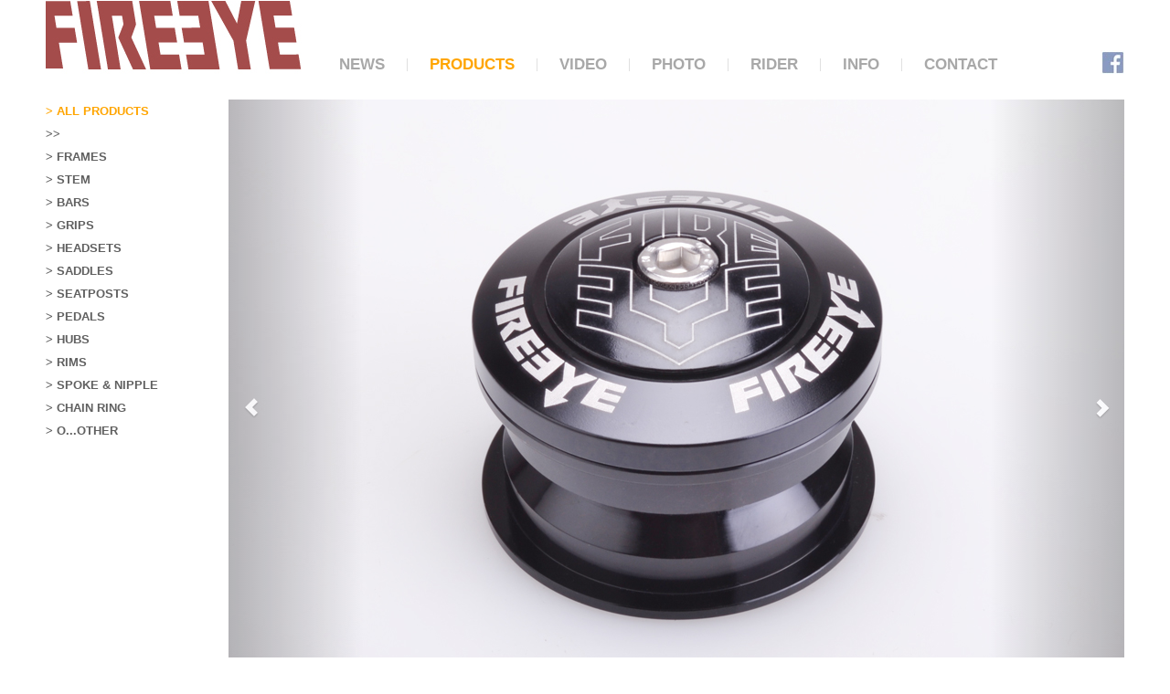

--- FILE ---
content_type: text/html; charset=UTF-8
request_url: https://fireeye-bike.com/product_detail.php?prod_sn=48&class=
body_size: 9872
content:
<!DOCTYPE html PUBLIC "-//W3C//DTD XHTML 1.0 Transitional//EN" "http://www.w3.org/TR/xhtml1/DTD/xhtml1-transitional.dtd">
<html lang="en">

<head>
    <meta charset="utf-8">
<!--
    <meta name="viewport" content="width=device-width, initial-scale=1.0">
-->
    <meta name="description" content="">
    <meta name="author" content="">

    <title>FIREEYE</title>
<!--	<script src="http://code.jquery.com/jquery-1.7.1.js"></script>-->

    <!-- Bootstrap core CSS -->
    <link href="css/bootstrap.css" rel="stylesheet">
    <link href="css/master.css" rel="stylesheet">
    <link href="css/non-responsive.css" rel="stylesheet">

    <!-- Add custom CSS here -->
<!--    <link href="css/modern-business.css" rel="stylesheet">-->
    <link href="font-awesome/css/font-awesome.min.css" rel="stylesheet">
	
    <script src="js/jquery-1.10.2.js"></script>
    <script src="js/bootstrap.js"></script>
<!--    <script src="js/modern-business.js"></script>-->
	
<script type="text/javascript" src="admin/js/java_functions.js"></script>
<script type="text/javascript" src="js/ajaxupload.js"></script>
	
</head><body>
<!--    <nav class="navbar navbar-default navbar-fixed-top" role="navigation">-->
<div id="top">
    <nav class="navbar navbar-default" role="navigation">
        <div class="container">
            <div class="row">
				<div class="col-lg-12 col-md-12 col-sm-12">
		            <div class="navbar-header">
						<a href="index.php"><img class="pull-left" src="upload/1503976235870.jpg" /></a>
		                <a href="#"><img id="fb_icon_2" class="pull-right" src="images/icon_fb.jpg" /></a>
		                <button type="button" class="navbar-toggle" data-toggle="collapse" data-target=".navbar-ex1-collapse" style="margin-right:2px;padding-top:4px">
		                    <span class="sr-only">Toggle navigation</span>
		                    <span class="icon-bar"></span>
		                    <span class="icon-bar"></span>
		                    <span class="icon-bar"></span>
		                </button>
					</div>
		            <div class="pull-left collapse navbar-collapse navbar-ex1-collapse">
		                <ul class="nav navbar-nav navbar-right" style="margin-top:63px;border:0px solid red">
		                     <li ><a href="news.php">NEWS</a></li>
		                     <li class="active"><a href="products.php">PRODUCTS</a></li>
		                     <li ><a href="video.php">VIDEO</a></li>
		                     <li ><a href="photo.php">PHOTO</a></li>
		                     <li ><a href="rider.php">RIDER</a></li>
		                     <li ><a href="info.php">INFO</a></li>
		                     <li ><a href="contact.php">CONTACT</a></li>
		                 </ul>
		  			</div>
					<div class="pull-right" id="fb_icon">
		                   <a href="https://www.facebook.com/pages/FireEye-Bikes-FB/272787512841036" target="_blank"><img src="images/icon_fb.jpg" /></a>
		 			</div>
				</div>
			</div>
        </div>
    </nav>
</div>
<script type="text/JavaScript">
//alert($( window ).width());
	$("#top .nav li:not(:first)").css("border-left", "1px solid #e0e0e0");
</script>
		<div class="container main_container">
            <div class="row mtop_20">
				<div class="col-lg-2 col-md-2 col-sm-2 col-xs-2">
		<div id="pd_class_box">
			<div class="pd_class on"><a href="products.php">&gt; ALL PRODUCTS</a></div>
			<div class="pd_class">&gt;&gt;</div>
			<div class="pd_class "><a href="products.php?class=1">&gt; FRAMES</a></div>
			<div class="pd_class "><a href="products.php?class=7">&gt; STEM</a></div>
			<div class="pd_class "><a href="products.php?class=2">&gt; BARS</a></div>
			<div class="pd_class "><a href="products.php?class=8">&gt; GRIPS</a></div>
			<div class="pd_class "><a href="products.php?class=9">&gt; HEADSETS</a></div>
			<div class="pd_class "><a href="products.php?class=4">&gt; SADDLES</a></div>
			<div class="pd_class "><a href="products.php?class=10">&gt; SEATPOSTS</a></div>
			<div class="pd_class "><a href="products.php?class=3">&gt; PEDALS</a></div>
			<div class="pd_class "><a href="products.php?class=11">&gt; HUBS</a></div>
			<div class="pd_class "><a href="products.php?class=5">&gt; RIMS</a></div>
			<div class="pd_class "><a href="products.php?class=14">&gt; SPOKE & NIPPLE</a></div>
			<div class="pd_class "><a href="products.php?class=13">&gt; CHAIN RING</a></div>
			<div class="pd_class "><a href="products.php?class=6">&gt; O...OTHER</a></div>
		</div>
				</div>
				<div class="col-lg-10 col-md-10 col-sm-10 col-xs-10">
					<div id="myCarousel" class="carousel slide" data-ride="carousel">
					  <!-- Indicators -->
					  <ol class="carousel-indicators">
					    <li data-target="#myCarousel" data-slide-to="0" class="active" ></li>
					    <li data-target="#myCarousel" data-slide-to="1"  ></li>
					  
					  </ol>
					  <!-- Wrapper for slides -->
					  <div class="carousel-inner" role="listbox">
						<div class="item active">
						  <img src="upload/prod/p_1489471827220.jpg"  class="img-responsive" />
						</div>
						<div class="item ">
						  <img src="upload/prod/p_1489471816935.jpg"  class="img-responsive" />
						</div>
					  </div>
					  <!-- Left and right controls -->
					  <a class="left carousel-control" href="#myCarousel" role="button" data-slide="prev">
					    <span class="glyphicon glyphicon-chevron-left" aria-hidden="true"></span>
					    <span class="sr-only">Previous</span>
					  </a>
					  <a class="right carousel-control" href="#myCarousel" role="button" data-slide="next">
					    <span class="glyphicon glyphicon-chevron-right" aria-hidden="true"></span>
					    <span class="sr-only">Next</span>
					  </a>
					</div>				
					<div id="pd_detail_area" class="col-lg-12 col-md-12 col-sm-12 col-xs-12">
						<div class="title">&gt; PRODUCTS / HEADSETS</div>
						<div class="col-lg-6 col-md-6 col-sm-6 col-xs-6" id="pd_left_area">
							<div id="pd_name">&gt; IRIS-B4</div>
							<div id="pd_feature"><p>-Top: 1-1/8&quot; Semi-Integrated<br />
(Headtube inner diameter of 44mm)<br />
-Bottom: 1-1/8&quot; Semi-Integrated<br />
(Headtube inner diameter of 44mm)<br />
-Color: Blac<br />
<br />
<br />
<br />
<br />
<br />
<br />
<br />
&nbsp;</p></div>
						</div>
						<div class="col-lg-6 col-md-6 col-sm-6 col-xs-6">
<!--							<div class="s_img"><a href="#" onclick="$('.s_img').children().children().css('border','0px solid red');$(this).children().css('border','2px solid #404040');b_img('1489471827220.jpg');return false;"><img src="upload/prod/s_p_1489471827220.jpg" width="80px" border="1px" /></a></div>-->
							<div class="s_img"><a href="#" onclick="b_img('0');return false;"><img src="upload/prod/s_p_1489471827220.jpg" width="80px" border="1px" /></a></div>
<!--							<div class="s_img"><a href="#" onclick="$('.s_img').children().children().css('border','0px solid red');$(this).children().css('border','2px solid #404040');b_img('1489471816935.jpg');return false;"><img src="upload/prod/s_p_1489471816935.jpg" width="80px" border="1px" /></a></div>-->
							<div class="s_img"><a href="#" onclick="b_img('1');return false;"><img src="upload/prod/s_p_1489471816935.jpg" width="80px" border="1px" /></a></div>
						</div>
					</div>
					<div class="clear">
					<div class="mtop_30"><img class="img-responsive" src="upload/prod/1504085442963.jpg" /></div>
					<div class="mtop_30"><img class="img-responsive" src="upload/prod/1489471876278.jpg" /></div>
					<div class="mtop_30"><img class="img-responsive" src="upload/prod/1489990694707.jpg" /></div>
				</div>
<!-- products list end-->
            </div>
        </div>
        <!-- /.container -->
    <!-- end of main box -->
	<div id="footer">
		<hr/>
<!--    <nav class="navbar navbar-default navbar-fixed-top" role="navigation">-->
<div>
    <nav class="navbar navbar-default" role="navigation">
        <div class="container" style="border:0px solid red;margin-top:-15px;padding:0">
		  <div class="col-lg-12 col-md-12 col-sm-12">
            <div class="navbar-header">
		        <a href="https://www.facebook.com/pages/FireEye-Bikes-FB/272787512841036" target="_blank"><img src="images/icon_fb.jpg" /></a>
                <button type="button" class="navbar-toggle" data-toggle="collapse" data-target=".navbar-ex1-collapse2" style="margin-top:0px;margin-right:2px;padding-top:4px">
                    <span class="sr-only">Toggle navigation</span>
                    <span class="icon-bar"></span>
                    <span class="icon-bar"></span>
                    <span class="icon-bar"></span>
                </button>
			</div>
            <div class="pull-left collapse navbar-collapse navbar-ex1-collapse2" style="padding-top:7px">
                <ul class="nav navbar-nav navbar-right">
                     <li ><a href="index.php">HOME</a></li>
					 <li ><a href="news.php">NEWS</a></li>
					 <li class="active"><a href="products.php">PRODUCTS</a></li>
					 <li ><a href="video.php">VIDEO</a></li>
					 <li ><a href="photo.php">PHOTO</a></li>
					 <li ><a href="rider.php">RIDER</a></li>
					 <li ><a href="info.php">INFO</a></li>
					 <li ><a href="contact.php">CONTACT</a></li>
                 </ul>
  			</div>
			<div class="pull-right" style="font-size:17px;font-weight:bold;color:#a8a8a8;padding-top:5px">
                   @ 2016 FIREEYE 			</div>
          </div>
        </div>
    </nav>
</div>
<script type="text/JavaScript">
	$("#footer .nav li:not(:first)").css("border-left", "1px solid #e0e0e0");
</script>
    </div>
<script type="text/javascript">
function b_img(seq) {
	$( ".carousel-inner div" ).removeClass( "active" );
	$( ".carousel-inner div:eq("+seq+")" ).addClass( "active" )	
	$( ".carousel-indicators li" ).removeClass( "active" );
	$( ".carousel-indicators li:eq("+seq+")" ).addClass( "active" )	
	return false;
}
</script>
</body>
</html>


--- FILE ---
content_type: text/css
request_url: https://fireeye-bike.com/css/master.css
body_size: 80
content:
@import url("reset.css");
@import url("global.css");
@import url("layout.css");


--- FILE ---
content_type: text/css
request_url: https://fireeye-bike.com/css/non-responsive.css
body_size: 5239
content:
/* Template-specific stuff
 *
 * Customizations just for the template; these are not necessary for anything
 * with disabling the responsiveness.
 */

/* Account for fixed navbar */
body {
/*
  padding-top: 70px;
  padding-bottom: 30px;
*/  
}

body,
.navbar-fixed-top,
.navbar-fixed-bottom {
  min-width: 970px;
}

/* Don't let the lead text change font-size. */
.lead {
  font-size: 16px;
}

/* Finesse the page header spacing */
.page-header {
  margin-bottom: 30px;
}
.page-header .lead {
  margin-bottom: 10px;
}


/* Non-responsive overrides
 *
 * Utilize the following CSS to disable the responsive-ness of the container,
 * grid system, and navbar.
 */

/* Reset the container */
.container {
  width: 970px;
  width: 1200px;
  max-width: none !important;
}

/* Demonstrate the grids */
.col-xs-4xx {
  padding-top: 15px;
  padding-bottom: 15px;
  background-color: #eee;
  background-color: rgba(86,61,124,.15);
  border: 1px solid #ddd;
  border: 1px solid rgba(86,61,124,.2);
}

.container .navbar-header,
.container .navbar-collapse {
  margin-right: 0;
  margin-left: 0;
}

/* Always float the navbar header */
.navbar-header {
  float: left;
}

/* Undo the collapsing navbar */
.navbar-collapse {
  display: block !important;
  height: auto !important;
  padding-bottom: 0;
  overflow: visible !important;
  visibility: visible !important;
}

.navbar-toggle {
  display: none;
}
.navbar-collapse {
  border-top: 0;
}

.navbar-brand {
  margin-left: -15px;
}

/* Always apply the floated nav */
.navbar-navXX {
  float: left;
  margin: 0;
}
.navbar-nav > li {
  float: left;
}
.navbar-navxx > li > a {
  padding: 15px;
}

/* Redeclare since we override the float above */
.navbar-nav.navbar-right {
  float: right;
}

/* Undo custom dropdowns */
.navbar .navbar-nav .open .dropdown-menu {
  position: absolute;
  float: left;
  background-color: #fff;
  border: 1px solid #ccc;
  border: 1px solid rgba(0, 0, 0, .15);
  border-width: 0 1px 1px;
  border-radius: 0 0 4px 4px;
  -webkit-box-shadow: 0 6px 12px rgba(0, 0, 0, .175);
          box-shadow: 0 6px 12px rgba(0, 0, 0, .175);
}
.navbar-default .navbar-nav .open .dropdown-menu > li > a {
  color: #333;
}
.navbar .navbar-nav .open .dropdown-menu > li > a:hover,
.navbar .navbar-nav .open .dropdown-menu > li > a:focus,
.navbar .navbar-nav .open .dropdown-menu > .active > a,
.navbar .navbar-nav .open .dropdown-menu > .active > a:hover,
.navbar .navbar-nav .open .dropdown-menu > .active > a:focus {
  color: #fff !important;
  background-color: #428bca !important;
}
.navbar .navbar-nav .open .dropdown-menu > .disabled > a,
.navbar .navbar-nav .open .dropdown-menu > .disabled > a:hover,
.navbar .navbar-nav .open .dropdown-menu > .disabled > a:focus {
  color: #999 !important;
  background-color: transparent !important;
}

/* Undo form expansion */
.navbar-form {
  float: left;
  width: auto;
  padding-top: 0;
  padding-bottom: 0;
  margin-right: 0;
  margin-left: 0;
  border: 0;
  -webkit-box-shadow: none;
          box-shadow: none;
}

/* Copy-pasted from forms.less since we mixin the .form-inline styles. */
.navbar-form .form-group {
  display: inline-block;
  margin-bottom: 0;
  vertical-align: middle;
}

.navbar-form .form-control {
  display: inline-block;
  width: auto;
  vertical-align: middle;
}

.navbar-form .form-control-static {
  display: inline-block;
}

.navbar-form .input-group {
  display: inline-table;
  vertical-align: middle;
}

.navbar-form .input-group .input-group-addon,
.navbar-form .input-group .input-group-btn,
.navbar-form .input-group .form-control {
  width: auto;
}

.navbar-form .input-group > .form-control {
  width: 100%;
}

.navbar-form .control-label {
  margin-bottom: 0;
  vertical-align: middle;
}

.navbar-form .radio,
.navbar-form .checkbox {
  display: inline-block;
  margin-top: 0;
  margin-bottom: 0;
  vertical-align: middle;
}

.navbar-form .radio label,
.navbar-form .checkbox label {
  padding-left: 0;
}

.navbar-form .radio input[type="radio"],
.navbar-form .checkbox input[type="checkbox"] {
  position: relative;
  margin-left: 0;
}

.navbar-form .has-feedback .form-control-feedback {
  top: 0;
}

/* Undo inline form compaction on small screens */
.form-inline .form-group {
  display: inline-block;
  margin-bottom: 0;
  vertical-align: middle;
}

.form-inline .form-control {
  display: inline-block;
  width: auto;
  vertical-align: middle;
}

.form-inline .form-control-static {
  display: inline-block;
}

.form-inline .input-group {
  display: inline-table;
  vertical-align: middle;
}
.form-inline .input-group .input-group-addon,
.form-inline .input-group .input-group-btn,
.form-inline .input-group .form-control {
  width: auto;
}

.form-inline .input-group > .form-control {
  width: 100%;
}

.form-inline .control-label {
  margin-bottom: 0;
  vertical-align: middle;
}

.form-inline .radio,
.form-inline .checkbox {
  display: inline-block;
  margin-top: 0;
  margin-bottom: 0;
  vertical-align: middle;
}
.form-inline .radio label,
.form-inline .checkbox label {
  padding-left: 0;
}

.form-inline .radio input[type="radio"],
.form-inline .checkbox input[type="checkbox"] {
  position: relative;
  margin-left: 0;
}

.form-inline .has-feedback .form-control-feedback {
  top: 0;
}


--- FILE ---
content_type: text/css
request_url: https://fireeye-bike.com/css/reset.css
body_size: 1164
content:
html, body, div, span, applet, object, iframe, h1, h2, h3, h4, h5, h6, blockquote, pre,
a, abbr, acronym, address, big, cite, code, del, dfn, em, font, img, ins, kbd, q, s, samp,
small, strike, sub, sup, tt, var, dl, dt, dd, ol, ul, li,
fieldset, form, label, legend {
	margin: 0;
	padding: 0;
	border: 0;
	outline: 0;
	font-weight: inherit;
	font-style: inherit;
/*	font-size: 12px; */
	font-family: inherit;

/*	font-weight: inherit;*/
/*	font-style: inherit;*/
/*	font-size: 12px; */
/*	font-family: inherit;*/
/*	vertical-align: baseline;	*/
/*	vertical-align: middle; */
}
/* remember to define focus styles! */
:focus {
	outline: 0;
}
body {
	line-height: 16px;
	color: #000;
    font-family: Arial,Times New Roman, Helvetica, sans-serif;
/*	background:#a00000 url(../images/bg.jpg) repeat-x;*/
	font-size: 12px;
}

a img {border:none;}

ol, ul {
	list-style: none;
}
/* tables still need 'cellspacing="0"' in the markup */
table {
/*	border-collapse: separate;
	border-spacing: 0;*/
}
caption, th, td {
/*	text-align: left;
	font-weight: normal;*/
}
blockquote:before, blockquote:after,
q:before, q:after {
	content: "";
}
blockquote, q {
	quotes: "" "";
}


--- FILE ---
content_type: text/css
request_url: https://fireeye-bike.com/css/global.css
body_size: 1126
content:
.clear {clear:both;line-height:0;}

b{font-size: 110%;}
em{color: #ed6c00;}
a:link , a:visited{
text-decoration:none;
color:#e0e0e0;
color:#404040;
}
a:hover , a:active{
text-decoration:none;
color:orange;
}

textarea {font-size:12px;}
select {font-size:12px;padding:3px}
button {font-size:12px;height:24px}
input {vertical-align:middle}

/*p{text-indent: 21pt}*/

.star{color: orange;}

.left {float:left;display:inline;}
.right {float:right;display:inline;}

.top_5 {padding-top:5px;}
.right_5 {text-align:right;padding-right:5px;}
.left_5 {padding-left:5px;}
.left_10 {padding-left:10px;}

.mtop_5 {margin-top:5px;}
.mtop_6 {margin-top:6px;}
.mtop_10 {margin-top:10px;}
.mtop_15 {margin-top:15px;}
.mtop_20 {margin-top:20px;}
.mtop_30 {margin-top:30px;}
.mtop_40 {margin-top:40px;}
.mtop_60 {margin-top:60px;}
.mbottom_20{margin-bottom:20px;}
.mleft_5 {margin-left:5px;}
.mleft_10 {margin-left:10px;}
.mleft_35 {margin-left:35px;}
.mright_10 {margin-right:10px;}
.mright_12 {margin-right:12px;}
.mright_20 {margin-right:20px;}
.mright_25 {margin-right:26px;}
.mright_36 {margin-right:36px;}
.mright_55 {margin-right:55px;}


--- FILE ---
content_type: text/css
request_url: https://fireeye-bike.com/css/layout.css
body_size: 13379
content:
@media (min-width: 1200px) {
  .container {
    width: 1200px;/* �e�ù�, �����e�קאּ  1180 */
  }
}

.col-xs-1, .col-sm-1, .col-md-1, .col-lg-1, .col-xs-2, .col-sm-2, .col-md-2, .col-lg-2, .col-xs-3, .col-sm-3, .col-md-3, .col-lg-3, .col-xs-4, .col-sm-4, .col-md-4, .col-lg-4, .col-xs-5, .col-sm-5, .col-md-5, .col-lg-5, .col-xs-6, .col-sm-6, .col-md-6, .col-lg-6, .col-xs-7, .col-sm-7, .col-md-7, .col-lg-7, .col-xs-8, .col-sm-8, .col-md-8, .col-lg-8, .col-xs-9, .col-sm-9, .col-md-9, .col-lg-9, .col-xs-10, .col-sm-10, .col-md-10, .col-lg-10, .col-xs-11, .col-sm-11, .col-md-11, .col-lg-11, .col-xs-12, .col-sm-12, .col-md-12, .col-lg-12 {
  padding-right: 10px;
  padding-left: 10px;
}

.navbar-default {
  background:none;/* �����I����, ����(z-index:-1)�Ϯפ~����{ */
}

.navbar {
  margin-bottom: 0px;
  border: 1px solid transparent;
}

.container > .navbar-header {
  margin-left: -15px;
}
.container > .navbar-collapse {
	min-width:680px;
}

.nav {
  margin-top:63px;
  margin-left:-13px;
  font-size:17px;
}
#footer .nav {
  margin-top:0px;
}

.nav > li > a {
  padding: 0px 24px;
  font-weight:bold;
  line-height:14px;
}

.nav > li > a:link , .nav > li > a:visited{
color:#a8a8a8;
}
.nav > li > a:hover , .nav > li > a:active{
color:orange;
}

.navbar-default .navbar-nav > li > a:hover,
.navbar-default .navbar-nav > li > a:focus {
  color: orange;
}
.navbar-default .navbar-nav > .active > a,
.navbar-default .navbar-nav > .active > a:hover,
.navbar-default .navbar-nav > .active > a:focus {
  color: orange;
  background-color: #fff;
}

@media (max-width: 767px) {
  .nav {
	margin-top:10px;
  }
  .navbar-ex1-collapse {
    border-top:none;
  }
  .navbar-default .navbar-nav > li  {
	background:#e0e0e0;
	margin-top:0px;
	margin-bottom:2px;
	padding:7px 10px;
  }
  .navbar-default .navbar-nav > .active > a,
  .navbar-default .navbar-nav > .active > a:hover,
  .navbar-default .navbar-nav > .active > a:focus {
    background-color: #e0e0e0;
  }
  
}

#fb_icon {
margin-right:0px;
margin-top:54px;
}
#fb_icon_2 {
display:none;
}
@media (max-width: 767px) {
  #fb_icon {
	display:none;
  }
  #fb_icon_2 {
	display: block !important;
	margin-top:5px;
	margin-right:2px;
  }
}

@media (min-width: 768px) and (max-width: 991px) {
  .nav {
    margin-top:10px;
  }
  #fb_icon {
    margin-top:0px;
  }
  .nav > li > a {
    padding: 0px 12px;
  }
}
@media (min-width: 992px) and (max-width: 1196px) {
  .nav {
    margin-top:63px;
  }
  #fb_icon {
    margin-top:55px;
  }
  .nav > li > a {
    padding: 0px 12px;
  }
}

.carousel-indicators li {
  width: 15px;
  height: 15px;
  margin-left: 10px;
  border-radius: 15px;
  border: 1px solid #fff;
  background-color: #fff;
}
.carousel-indicators .active {
  width: 15px;
  height: 15px;
  margin-left: 10px;
  border: 1px solid #8c8c8c;
  background-color: #8c8c8c;
}
.carousel-control .icon-prev,
.carousel-control .glyphicon-chevron-left {
  left: 10%;
}
.carousel-control .icon-next,
.carousel-control .glyphicon-chevron-right {
  right: 10%;
}
.carousel a:link , .carousel a:visited{
color:#fff;
}
.carousel a:hover , .carousel a:active{
color:#8c8c8c;
}

.submenu_1, .submenu_2 {
height:42px;
font-size:22px;
text-align:center;
padding-top:15px;
line-height:18px;
border-right:1px solid #dbdbdb;
}
.submenu_3 {
height:42px;
text-align:center;
}
@media (max-width: 500px) {
	.submenu_1, .submenu_2 {
		line-height:16px;
		font-size:18px;
	}
	.submenu_3 img {
		margin-top:10px;
		height:28px;
	}
}

.submenu_1 a:link , .submenu_1 a:visited{
color:#d0c0a6;
}
.submenu_1 a:hover , .submenu_1 a:active{
color:orange;
}
.submenu_2 a:link , .submenu_2 a:visited{
color:#d0e09c;
}
.submenu_2 a:hover , .submenu_2 a:active{
color:orange;
}
#footer {
margin-top:20px;
}
/*  news */
.newsbox .title {
padding-top:10px;
font-size:16px;
font-weight:bold;
}
.newsbox .title a:link , .newsbox .title a:visited{
color:#606060;
}
.newsbox .title a:hover , .newsbox .title  a:active{
color:orange;
}
.newsbox .date{
margin-top:5px;
color:#606060;
font-size:12px;
}
.newsbox .text{
margin-top:5px;
padding-bottom:60px;
color:#606060;
font-size:12px;
}
.newsbox .text .more{
font-size:12px;
font-weight:bold;
}
.newsbox .text .more a:link , .newsbox .text .more a:visited{
color:#a00000;
}
.newsbox .text .more a:hover , .newsbox .text .more  a:active{
color:orange;
}
.news_hotbox{
width:280px;
margin-bottom:10px;
padding:10px 0px 15px 10px;
}
.news_hotbox .title {
color:#606060;
margin-bottom:10px;
font-size:26px;
font-weight:bold;
width:270px;
}
.news_hotbox img {
width:270px;
margin-bottom:10px;
}
.news_hotbox .subtitle {
color:#606060;
font-size:12px;
font-weight:bold;
}
.news_hotbox .text {
padding-bottom:10px;
font-size:12px;
color:#606060;
}
#news_fbbox{
margin-bottom:0px;
width:2px;
padding:10px 10px 15px 10px;
background:#fff;
}
#news_fbbox .title{
width:270px;
height:23px;
background:#345799;
font-size:16px;
font-weight:bold;
color:#fff;
padding:4px 10px;
}
#news_fblink{
float:left;
padding:10px 10px 15px 10px;
margin-bottom:20px;
}
#news_page{
float:right;
width:500px;
height:20px;
text-align:right;
padding-right:0px;
margin-top:20px;
margin-bottom:0px;
color:#606060;
}
#page{
float:right;
margin-top:0px;
margin-right:0px;
}
#page a{
float:left;
display:inline;
text-decoration:none;
min-width:12px;
margin-left:5px;
padding: 0px 2px 0px 2px; 
border: 1px solid #606060;
text-align:center;
font-size:12px;
color:#606060;
}
#page a:hover{
color:orange;
}
#page a.here{
color:orange;
border: 0px solid #fff;/*�h��border*/
}
#myCarousel_news .carousel-indicators {
  position: absolute;
  top: -25px;
  bottom: 240px;
  left: 0%;
  z-index: 15;
  width: 100%;
  padding-left: 0;
  margin-left: 0%;
  text-align: right;
  list-style: none;
}
#myCarousel_news .carousel-indicators li {
  width: 11px;
  height: 11px;
  margin-left: 2px;
  border-radius: 11px;
  border: 1px solid #606060;
  background-color: #606060;
}
#myCarousel_news .carousel-indicators .active {
  width: 11.5px;
  height: 11.5px;
  margin-left: 2px;
  border: 1px solid orange;
  background-color: orange;
}

@media (max-width: 767px) {
	#news_right {
		margin-top:30px;
	}
}
/*  news  detail */
#news_title .text{
font-size:16px;
font-weight:bold;
}
#news_title .date{
font-size:12px;
color:#404040;
}
#news_title .fb{
margin-top:15px;
}
#news_title hr{
margin:25px 0;
}
.news_block .content{
font-size:12px;
margin-bottom:30px;
}
.news_block .pic, .news_block .video{
text-align:center;
margin-bottom:5px;
}
.news_block .memo{
font-size:12px;
color:#404040;
margin-bottom:30px;
}
#news_footer hr{
margin:40px 0 15px 0;
}
#news_footer .fb{
float:left;
text-align:left;
}
#news_footer #back a:link, #news_footer #back a:visited{
float:right;
text-align:right;
font-size:16px;
font-weight:bold;
color:#000000;
}
#news_footer #back a:hover , #news_footer #back a:active{
color:orange;
}
#pd_page{
background:#fff;
padding:10px 20px 10px 15px;
}
#pd_left{
background:#e0e0e0;
vertical-align:top;
}
#pd_class_box{
padding: 0px 10px 15px 0px;
line-height:25px;
}
#pd_class_box .pd_class{
font-size:13px;
font-weight:bold;
color:#606060;
cursor:pointer;
}
#pd_class_box .pd_class a:link, #pd_class_box .pd_class a:visited{
color:#606060;
}
#pd_class_box .pd_class a:hover, #pd_class_box .pd_class a:active{
color:orange;
}
#pd_class_box  .on a:link,#pd_class_box .on a:visited{
color:orange;
}
#pd_class_box .on a:hover,#pd_class_box .on a:active{
color:orange;
}
#pd_area{
min-height:450px;
}
#pd_area .title{
background:#f0f0f0;
margin-top:15px;
margin-bottom:40px;
padding: 5px 10px;
font-size:16px;
font-weight:bold;
color:#606060;
}
#pd_area .pd{
heightxx:170px;
font-size:14px;
text-align:center;
border:0px solid red;
margin-bottom:60px;
}
#pd_area .pd a:link,#pd_area .pd a:visited{
color:#404040;
}
#pd_area .pd a:hover,#pd_area .pd a:active{
color:orange;
}
#pd_area .pd img{
margin-bottom:3px;
margin-leftxx:-10px;
border:0px solid blue;
}

#pd_detail_area{
border:1px solid #e0e0e0;
min-height:80px;
margin-top:30px;
margin-bottom:15px;
padding-bottom:10px;
}
#pd_detail_area .title{
background:#f0f0f0;
border-bottom:1px solid #e0e0e0;
margin-bottom:20px;
margin-left:-10px;
margin-right:-10px;
padding: 5px 20px;
font-size:16px;
font-weight:bold;
color:orange;
}
#pd_detail_area #pd_left_area{
border-right:1px solid #e0e0e0;
}
#pd_detail_area .s_img{
float:left;
width:80px;
height:80px;
background:#e0e0e0;
margin:5px 5px 5px 5px;
}
#pd_detail_area .fb{
margin:30px 0 15px 0;
}
#pd_detail_area #pd_name{
margin-top:5px;
font-size:16px;
font-weight:bold;
}
#pd_detail_area #pd_feature{
margin-top:20px;
}
/*  photo */
#page_title{
height:50px;
margin-right:0px;
padding-top:15px;
font-size:60px;
color:orange;
}
#page_title_line{
width:2px;
height:50px;
border:1px solid #dbdbdb;
margin: 0 20px 0 20px;
}
#page_title_memo{
max-width:924px;
min-height:50px;
font-size:17px;
font-weight:bold;
color:#606060;
line-height:25px;
}

@media (max-width: 1200px) {
	#page_title_memo{
		padding-top:10px;
	}
}

#photo_list{
margin:0px 0px 0px 0px;
}
.photo{
float:left;
margin-left:15px;
margin-right:10px;
margin-bottom:25px;
width:215px;
height:260px;
}
.photo img{
margin-bottom:3px;
}
.photo .loc,.photo .by{
font-size:12px;
color:#000000;
font-weight:bold;
}

#page2{
float:right;
margin-top:10px;
}
#page2 a{
float:left;
display:inline;
text-decoration:none;
min-width:12px;
margin-left:5px;
padding: 0px 2px 0px 2px; 
border: 1px solid #000;
text-align:center;
font-size:12px;
color:#000;
}
#page2 a:hover{
color:orange;
}
#page2 a.here{
color:orange;
border: 0px solid #fff;/*�h��border*/
}
/*  video */
#video_title #page_title_line{
margin: 0 32px 0 25px;
}
#video_title #page_title_memo{
max-width:930px;
word-spacing: 0.5px;
}

#this_video{
text-align:center;
background:#e5e5e5;
margin-left:-5px;
margin-right:-5px;
}
#this_video #memo{
text-align:left;
margin:15px 0 35px 0;
font-size:12px;
color:#000000;
}
#this_video #tape #name{
text-align:left;
font-size:12px;
font-weight:bold;
color:#000000;
}
#this_video #tape #loc_by{
float:left;
text-align:left;
font-size:12px;
color:#808080;
}
#this_video #fb{
float:right;
text-align:right;
}
#video_list_area{
margin-left:-5px;
margin-right:-5px;
}

.video{
float:left;
margin-left:14px;
margin-right:16px;
margin-bottom:25px;
width:210px;
height:243px;
}
.video .name{
font-size:12px;
font-weight:bold;
color:#000000;
}
.video .loc,.video .by{
font-size:12px;
color:#808080;
}
/* rider */
#rider_list{
margin:0px -25px 0px 0px;
}
.rider{
float:left;
margin-left:15px;
margin-right:31px;
margin-bottom:46px;
width:360px;
height:360px;
}
#rider_box{
margin:0px -25px 0px 0px;
color:#404040;
}
#rider_box  #pic{
float:left;
margin-right:25px;
width:450px;
min-height:400px;
}
#rider_box  #pic_memo{
float:left;
font-size:16px;
font-weight:bold;
margin-top:10px;
line-height:25px;
}
#rider_box  #pic_memo div{
color:#d86044;
}
#rider_box  #detail{
float:left;
width:720px;
min-height:300px;
}

#rider_box  #detail .photos{
float:left;
margin-right:20px;
margin-bottom:20px;
width:220px;
height:220px;
background:#e0e0e0;
}
#rider_box  #detail #video{
margin-top:10px;
}
#rider_box  #detail #memo{
margin:20px 0px 65px 0px;
}
/* contact */
#contact_area, #info_area{
margin-left:0px; /* reset */
margin-left:-5px;
margin-right:-5px;
margin-bottom:55px;
min-height:500px;
border:1px solid #e0e0e0;
padding: 60px 5px;
}
#contact_banner, #info_banner{
font-size:20px;
font-weight:bold;
line-height:35px;
padding-bottom:60px;
border-bottom:1px solid #e0e0e0;
}
#contact_banner #contact_title{
border-rightxx:1px solid #dbdbdb;
borderxx:1px solid red;
}
#contact_banner #contact_sp{
min-height:105px;
border-left:1px solid #dbdbdb;
}
#contact_banner #head{
color:#000;
}
#contact_banner #fireeye{
color:#d86044;
font-size:22px;
}
#contact_banner #email{
color:#d86044;
}
#contact_banner #contact_fb{
margin-top:30px;
padding-left:0px;
}
#contact_detail{
margin-top:60px;
min-height:300px;
padding-bottom:30px;
border-bottom:1px solid #e0e0e0;
}
#contact_detail #title{
font-size:20px;
font-weight:bold;
color:#000;
margin-bottom:40px;
line-height:25px;
}
#contact_detail .block{
float:left;
min-height:300px;
line-height:25px;
margin-left:-5px;
border:0px solid red;
}
#contact_detail .block .area {
font-size:14px;
font-weight:bold;
color:#000;
}
#contact_detail .block .name {
font-size:14px;
color:#808080;
}
#contact_detail .block .email {
font-size:14px;
color:#808080;
margin-bottom:30px;
word-break: break-all;
}
#contact_footer {
margin:40px 0 0 0;
}
#contact_footer #txt {
text-align:left;
font-size:14px;
font-weight:bold;
color:#000;
line-height:20px;
}
#contact_footer #txt a:link,#contact_footer #txt a:visited{
color:#000;
}
#contact_footer #txt a:hover,#contact_footer #txt a:active{
color:orange;
}
/* info */
.info_class {
margin-left:-10px;
padding-left:12px;
font-size:14px;
font-weight:bold;
margin-bottom:0px;
}
.info_class a:link, .info_class a:visited{
color:#808080;
}
.info_class a:hover, .info_class a:active{
color:#d86044;
}
#info_banner  .on {
padding-left:0px;
font-size:14px;
font-weight:bold;
}
#info_banner  .on a:link, #info_banner .on a:visited{
color:#d86044;
}
#info_banner.on a:hover, #info_banner .on a:active{
color:#d86044;
}
#info_detail{
margin-top:60px;
min-height:300px;
}
#info_detail #title{
font-size:20px;
font-weight:bold;
color:#808080;
margin-bottom:40px;
}
#info_detail #txt{
color:#808080;
font-size:14px;
line-height:20px;
}


--- FILE ---
content_type: text/javascript
request_url: https://fireeye-bike.com/admin/js/java_functions.js
body_size: 3096
content:
function check_email1 ( email )
{
var len = email.length;
if(len==0)
return "電子信箱不可以空白 !\n";
//return "您的聯絡信箱選擇備用電子信箱, 所以備用電子信箱不可以空白 !\n";
for(var i=0;i<len;i++)
{ var c= email.charAt(i);
if(!((c>="A"&&c<="Z")||(c>="a"&&c<="z")||(c>="0"&&c<="9")||(c=="-")||(c=="_")||(c==".")||(c=="@")))
return "您的電子信箱地址只能是數字,英文字母及'-','_'等符號,其他的符號都不能使用 !\n";
}
if((email.indexOf("@")==-1)||(email.indexOf("@")==0)||(email.indexOf("@")==(len-1)))
return "您的電子信箱地址不合法 !\n";
if((email.indexOf("@")!=-1)&&(email.substring(email.indexOf("@")+1,len).indexOf("@")!=-1))
return "您的電子信箱地址不合法 !\n";
if((email.indexOf(".")==-1)||(email.indexOf(".")==0)||(email.lastIndexOf(".")==(len-1)))
return "您的電子信箱地址不完全 !\n";
return "";
}

function check_null ( column, name )
{
if( column.length == 0 )
return name + " 不能為空白 !\n";
return "";
}
function check_select ( select, name )
{
if( select.options[0].selected == true )
return name + " 不能為空白 !\n";
return "";
}
function check_radio ( radio, name )
{
var error = true;
for( i=0; i <radio.length; i++ )
if( radio[i].checked == true ) {
error = false;
break;
}
if( error == true )
return name + " 必須選擇 !\n";
return "";
}
function check_passwd ( pw1, pw2, ac )
{
if( pw1 == '' ) {
return ("密碼不可以空白 !\n");
}
for( var idx = 0 ; idx <pw1.length ; idx++ ) {
var c= pw1.charAt(idx);
if(!((c>="A"&&c<="Z")||(c>="a"&&c<="z")||(c>="0"&&c<="9")))
return "您的密碼只能是數字及英文字母,其他的符號都不能使用 !\n";
}	
if( pw1 == ac )
return( "密碼與帳號不可相同 !\n" );
if( pw1.length < 6 || pw1.length > 14 )
return( "密碼長度只能 6 到 14 個字母 !\n" );
if( pw1 != pw2 )
return("密碼二次輸入不一樣,請重新輸入 !\n");
return "";
}
function check_nan( num ,name )
{
	if( Math.round( new Number(num) ) < 1 ) 
		return name + "不能設定小於1!\n";
	else
		return "";
}
function check_id ( id)
{
if( id == '' ) {
return ("帳號不可以空白 !\n");
}
if(!(id.charAt(0).match(/[a-z]/) || id.charAt(0).match(/[A-Z]/))) return ("帳號第一個字必須使用英文 \n");
if( id.length < 4 || id.length > 10 ) return( "帳號長度只能 4 到 10 個位元 !\n" );
for( var idx = 0 ; idx <id.length ; idx++ ) {
	if( id.charAt(idx) == ' ' || id.charAt(idx) == '\"' ) {
		return ("帳號不可以含有空白或雙引號 !\n");
	}
	var c= id.charAt(idx);
	if(!((c>="A"&&c<="Z")||(c>="a"&&c<="z")||(c>="0"&&c<="9")||(c=="-")||(c=="_"))){
        return "請輸入限用英文，數字組合的帳號!\n";
    }
}	
return "";
}

function check_number_YN( number , name )
{
var error = false;
if( number.length <= 0 )
return name + " 不能為空白 !\n";
for( idx = 0 ; idx <number.length ; idx++ ) {
if( !( number.charAt(idx)>= '0' && number.charAt(idx) <= '9' ) ) {
error = true;
break;
}
}

if( error == true )
return name + "只能是數字, 其他的符號都不能使用 !\n";
else
return "";
}
